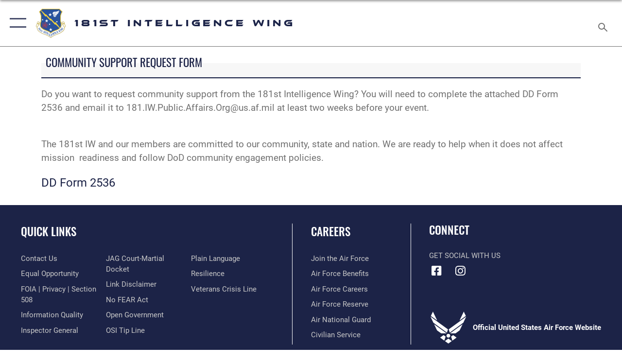

--- FILE ---
content_type: text/html; charset=utf-8
request_url: https://www.181iw.ang.af.mil/Contact-Us/Community-Support-Request/
body_size: 12021
content:
<!DOCTYPE html>
<html  lang="en-US">
<head id="Head"><meta content="text/html; charset=UTF-8" http-equiv="Content-Type" />
<meta name="REVISIT-AFTER" content="1 DAYS" />
<meta name="RATING" content="GENERAL" />
<meta name="RESOURCE-TYPE" content="DOCUMENT" />
<meta content="text/javascript" http-equiv="Content-Script-Type" />
<meta content="text/css" http-equiv="Content-Style-Type" />
<title>
	Community Support Request
</title><meta id="MetaDescription" name="description" content="The official website of the 181st Intelligence Wing of the Indiana Air National Guard. The www.181iw.ang.af.mil delivers the latest breaking news and information on the 181st Intelligence Wing including top stories, features, leadership, policies, special reports, video, audio, and photo galleries." /><meta id="MetaKeywords" name="keywords" content="181st IW; 181st Intelligence Wing; Indiana Air National Guard" /><meta id="MetaRobots" name="robots" content="INDEX, FOLLOW" /><link href="/Resources/Shared/stylesheets/dnndefault/7.0.0/default.css?cdv=2296" type="text/css" rel="stylesheet"/><link href="/Portals/72/portal.css?cdv=2296" type="text/css" rel="stylesheet"/><link href="/Desktopmodules/SharedLibrary/Plugins/SocialIcons/css/fa-social-icons.css?cdv=2296" type="text/css" rel="stylesheet"/><link href="/Desktopmodules/SharedLibrary/Plugins/Skin/SkipNav/css/skipnav.css?cdv=2296" type="text/css" rel="stylesheet"/><link href="/Desktopmodules/SharedLibrary/Plugins/bootstrap4/css/bootstrap.min.css?cdv=2296" type="text/css" rel="stylesheet"/><link href="/Desktopmodules/SharedLibrary/ValidatedPlugins/font-awesome6/css/all.min.css?cdv=2296" type="text/css" rel="stylesheet"/><link href="/Desktopmodules/SharedLibrary/ValidatedPlugins/font-awesome6/css/v4-shims.min.css?cdv=2296" type="text/css" rel="stylesheet"/><link href="/portals/_default/skins/AirForce3/Assets/css/theme.css?cdv=2296" type="text/css" rel="stylesheet"/><script src="/Resources/libraries/jQuery/03_07_01/jquery.js?cdv=2296" type="text/javascript"></script><script src="/Resources/libraries/jQuery-Migrate/03_04_01/jquery-migrate.js?cdv=2296" type="text/javascript"></script><script src="/Resources/libraries/jQuery-UI/01_13_03/jquery-ui.min.js?cdv=2296" type="text/javascript"></script><link rel='icon' href='/Portals/72/181_fav.ico?ver=NMN9s4Z-2G3kcUFA5gqfrw%3d%3d' type='image/x-icon' /><meta name='host' content='DMA Public Web' /><meta name='contact' content='dma.WebSD@mail.mil' /><script  src="/Desktopmodules/SharedLibrary/Plugins/GoogleAnalytics/Universal-Federated-Analytics-8.7.js?agency=DOD&subagency=USAF&sitetopic=dma.web&dclink=true"  id="_fed_an_ua_tag" ></script><meta name="viewport" content="width=device-width,initial-scale=1" /></head>
<body id="Body">

    <form method="post" action="/Contact-Us/Community-Support-Request/" id="Form" enctype="multipart/form-data">
<input type="hidden" name="__VIEWSTATE" id="__VIEWSTATE" value="ht587W4cxta5uCwP5F2BWeyadDs7KLDKD1H8Vc9NJjK0MxNV1rzfDE1hLn4mp+tdxw5Y+FXqz2vssqJMO2CU4ipeZep0rqUW0nBagk5vdPV7l/is3KOU5s+/8BZ9oq7zxCM7DAQOfeHbFLTkE9fvHgQeQXbItpj40GUKwaW/gml3dw3G5Dk+8F09ZS1//MOZNBxXJuMDKNNxkw/lqcyyXJt+0IFM/6lmHUY1mgy9zoXRQOokxeo3qdkD7ayg11garqvdY1rAeNPvgK/nRaMSMcB7zQBERBLFio7HwGxkU/50dZ1fS9C9JTU9Ufrzt/MUFccMwfgbuzN7zHKB4zNYJtJE+sYACA2eNiYiiD2NoPV1OwUBrurovYJLaeP8E1KSAKndjQ2+42eQqg+mZ4wiS3iCYAwte43WNRKTo1dvKUbkuqsYOuLiH98P/ZpcJ66DCAWCUnNIxPQb0JLkr3jvTAlXWLyzj3jGoawdTVmNGuds6R/Zv5tNWM0PdwlqwKNsEEoe/LCeubR5UtkY135oLzhEViJ54tOZqQ9wxlXGBh0nycoC4/EUSv0/CzUbcgmPC/mrPjhR5aq5QgX8BzeQe9ifik2pvC0CmVLtJxpgqsLmV0dz2C6B/KenVJFENlvyP+buGAfY76TPYTTSp0KDCfAbk9BVtGF8NuxfckFpFGyxZjRP9+CPfwWwX7/0QTcGPlyjR3OBuLlWrX0i75QoKgGnRRB9hmD3Xrny8g773OKkBRf4Ex2phM54LEcAtd+xM2fpSsmYkp9QBAY+bzNrxPt+hxLa2qhv/mMFzRdz5TeKBhgWTUCeW+5jBGe8O6OzOGc7bmaC79wesMS6uVDcIa7zIv6+4pjgst5BJL8rI+68VLQI+WFjTu1HUWI0bbZ5QJFe63wo0HjsmwTuZs+rfYyoQXoRMP9f3E3eAuTfJ/6ihLk6ri4MB3+P08rwkq84PgWV7zjliVxpf2iienZPEdwaczrB7Kc1MFUIjtGW7XCBLAx4Heio15sV2q9tonHwItOl9Z98ler98Lt4TUQWgeJ37UclzYyzTyQqqUE46iDlPoQzIjLlZSjxU0uf4BPAuy4ygSbm5ezwpAabsMw+UsuE8/a3rOv4qpb1cFGRcWUfJ8wkYs5F5Yd72Kg2xj7YbtsZ905ryfS7NjEuQz/J7yRMA1ThzmV+1gWb8kw8z4oS+lIC7m4CS8hS9P5kU0hw6h0knNI1113xatuTXDK5V4veNxQ0mkWdJB4gnHMyltbzUp43oXMgWEihGuQKF+FsIWGvLH16pRTRa+g9itnIso3m0Qj3lanJ2jdrq1GdaWbXj/znVhlbc8T2VXSzu1a0+/+nFDwIKUpaqWo+TwmeGVw2D2xK0DYYBQF6COR46fUZE8M0r9HTxywGlE78slK2RQim/fSeI2dE4vHjoHYSPeHxtIPHXqtGzMARGTB4Ug0IvMHXYlGZ6epvVzchcYZoJexZJqQavxYwN6GMe8pLiVa4EgfrIrSr0MQoNItkjbFQuJliOF4eq7AjvHlJXxbwqQSC7yQLi2/dqsV18OvzRtk3PJv/0Iv4sqAhD46+FJcz7r7+ClmgWhqL6P0VGlC+XxL/0QNWMMWPVsYjxfO3K8ka/S5GL0eXiYjOFHX1auKeY/6OpmW89QrL/JbCfR1sbRy9BjGznyO/yVSiS48VaXZauk1pBK3Od9yra24jrZ8QkorNbEwpOQDahJpd4W8c3RClnNgAk/75Ny0Sbr9XdQZqF+Zwb8C2ehZv75Sfwx7oQNvb9HIEYsS6aZZvtKm4k/edTZovTL9MTAukv5nhj4zo5AhKbry3/xduAVxt5bkr4XbJaZAeYH1BTNvBJ6cOoF3NCdKbDOhjE/DCdhBlduPdhafTUiTbzEciG/V/kkCYqptmxdz1kVNXtdh0atNqjjGuUulPAlRTHQ9vhOvXWI/ML0eWpYYo4peSmN2ImewEuOhxBr6THt3EQV36tr7MB7mKbPVPMCWmZ91VzbDJJh24OnJnGe0jbuJtkAZndsBb2BBei7ZCxBLHjEVQoqfR48kEb3bVMRkcBHn2R6jJ/BYd/RBfIqdyZSl2/pYHAi9VbCEvYRQGoztN1EYAvB37KnwVebz6aZNTVmdw6idH4aLQkWWCdvCoCYxLsrENfx7kDaDx2BTkoOujVvWHXEgFCF4M4O9+5/YKBpSGWAs7kWO3gh/Tk9cwPf1k+O+sVxA9rgI3z5QHjXlxQmzgirHqzfxNEqtZU87cPFxNokSS9/RephoWwoI9TM38qnvG6eWE1NDu4LvvE1xqoWVVPGFOgIcoK/zyzaMg4GWUxxm1/AkJSRf/PJPh1GHOUrBXyUl3aun2CCTtrI9Oq2rFcfaR903DzTW4B1WO7hU+r7jImouyyeiph/L3WULvdpDWEh2cZypOtso3Y+aDO2RFWZ7paCC034rtNhyww1ju1EUoRWguRshZSkkV/+EdXXGbRULgULCWWSCzESb1taMeVgt3eewShp/CBIKwTOW9Y31l+O+3zNsp/LGR75uH9fIW+ejFax2JMQX+KxsX025oc+p4024vOlDf77Y1t7zx6rH6xC+BKf5xB8LOYSIzKr/Bb4WZCJatK4e5I65e4s41/M/jMS2FrI6EL0ag2moNLGZKnS0As/M/cssAvJw/ATTwAF80m2bRKvkwojQJjdz1kvvmMRS9tF3MA1QPsFcqSHYk74F9Yw7Yp/[base64]/85sE/6k7jefXe8j4NsabXIzOsG9Cyu1l7yOkAd2eRylVdLAd+CoD5xDvSPdDBQexSqphJnJDH8g9LcE1XN5FqT4TITWjIB9BKsGyej70IfgBUogFMTYOvVj/aLI4y6YJ5tA1bBJ8iG7ezkZ0N62oIsDhaBs813dwystt2JFR2cXo7H//[base64]/nmAmHvBoxDqYLhs7Q4S9AcFpol7Z7kWudfiMVQzn7tjLwVcs2QSf5knTasoZuuNRccKR2mJKVqtM/R7SvWtmlwBQcWFBCYreVI9gxZO1ywKcULWlwdTBqHs2aq91Hi7uA4mZCXZm7iunEay0lq01QN0jWKyelD9LnLJDmPbovfZtRGDiNpc1augyJ/0Imqt+1x1rC/N9vmSAV5id4etmaY0RzM7IIfS/+BzCFiTYZTNCY0QssgZoC3caqAym8uSLmudc1Bdg2JDiMN7PyNHZegUK0Psc28uqgCOQMXWiTrlvfWcpLNxQTiaV/Fh1zYFuxLQchqhizGqAD3uF1vJYy3e6XVdjTjsL2xUGF6UnwKLyQiMXt8hyPyMVzFbOZYlnitloSCdigdw6Xa0mAUhL9PxvFKW+jSz7QO+nFQDH6MJcbwNUqM7UtTLxsDQLZEAJQfRTfo+pMI4W5Qeb5WeQCHUI2nHYLe/ucR3KdIonkfM4yiAHEU8KCSMj5n693fd1rkDQACWN3PIkmExUEbkletwMk6a+6/3R73wT2cvifKLLZsiYE0zlR7/BoF6tYpZ2Q0RFjfp8re4giAD6D2TztPu5w0Pgkmm52T8ZMpyhmOCWEsSxOxYoXKhiu4c4R947EVUFuiqg0AQlFhA+ybiSpkzXJaD4P+veGj/Uqi5LRbY1kEapkm7daOWzp92Xx3YGsStQNtx2S/ZrwSvenrIYR+kernf2tmRbiYEWq9E6ia6XKGnEgXDBW3DlaGljbogiTmp8dfcYCKug6PqQyVWCtL/[base64]/dGcJE8MWuOwDLCB5NFi3Hym3Drkcm1N8HH6WDylLQgcnHWjS1bJ39dFsNwKeAY5UsQslRzXYrPt8TdG8U08uGHUlspJC+is3A6VTxyvb/QJC7TWocGEnurVlT+WVkH7Me5302+18Wwr9N53yMif7tBEozM2NodykGHi4CvCW8UrcPGgCYVeb9H/Oj6rNKMwO2dPVReZJXm6Qqccha0f73uqn+85ZGu2UXE7is1688cUXBODlnQ5Nu1zc9kxo6krD5t7zsuT7jsOYSbnitPDIJALjN/[base64]" />


<script src="/ScriptResource.axd?d=NJmAwtEo3IqavJ7--a52OKrqw-ZqGY_3Q3HauhnqwQY2qUBBKni8mvcSGqhzWazrzAF3BMhZZggDCzrAoCk8wGaK1uGGF4dhzNlyW7htQNCFxbsiLopkJ5Zj61Rz7COPkqr04A2&amp;t=32e5dfca" type="text/javascript"></script>
<script src="/ScriptResource.axd?d=dwY9oWetJoLbqM3g73pm1VqObNM7lcvvn8S2Lzn5j2znHSJe0ZerhIQnbstw15Ayt0kQ1NdBqiFFtZ2ILxO0WkmAyFdhf7xADYPOQk6E_7t2h0jav1MhO_CTjxYMDbimf1l-RRx39dtiERyy0&amp;t=32e5dfca" type="text/javascript"></script>
<input type="hidden" name="__VIEWSTATEGENERATOR" id="__VIEWSTATEGENERATOR" value="CA0B0334" />
<input type="hidden" name="__VIEWSTATEENCRYPTED" id="__VIEWSTATEENCRYPTED" value="" />
<input type="hidden" name="__EVENTVALIDATION" id="__EVENTVALIDATION" value="oGS6l7Km5b3p97NAYjX0VNs6fD0cr6rzs6nW+QeJwBudzmc2YgQBBEI/Ki7YTaHmFwSyF1ZLHI+3Shrcg1xk/fvhNDzLUSE9vdpt9NdxB2kPeDcG" /><script src="/js/dnn.modalpopup.js?cdv=2296" type="text/javascript"></script><script src="/js/dnncore.js?cdv=2296" type="text/javascript"></script><script src="/Desktopmodules/SharedLibrary/Plugins/Mobile-Detect/mobile-detect.min.js?cdv=2296" type="text/javascript"></script><script src="/Desktopmodules/SharedLibrary/Plugins/Skin/js/common.js?cdv=2296" type="text/javascript"></script>
<script type="text/javascript">
//<![CDATA[
Sys.WebForms.PageRequestManager._initialize('ScriptManager', 'Form', [], [], [], 90, '');
//]]>
</script>

        
        
        

<script type="text/javascript">
$('#personaBar-iframe').load(function() {$('#personaBar-iframe').contents().find("head").append($("<style type='text/css'>.personabar .personabarLogo {}</style>")); });
</script>

<script type="text/javascript">

jQuery(document).ready(function() {
initializeSkin();
});

</script>

<script type="text/javascript">
var skinvars = {"SiteName":"181st Intelligence Wing","SiteShortName":"181st Intelligence Wing","SiteSubTitle":"","aid":"AFPW_181IW","IsSecureConnection":true,"IsBackEnd":false,"DisableShrink":false,"IsAuthenticated":false,"SearchDomain":"search.usa.gov","SiteUrl":"https://www.181iw.ang.af.mil/","LastLogin":null,"IsLastLoginFail":false,"IncludePiwik":false,"PiwikSiteID":-1,"SocialLinks":{"Facebook":{"Url":"http://www.facebook.com/181IW","Window":"_blank","Relationship":"noopener"},"Twitter":{"Url":"https://twitter.com/181IW","Window":"_blank","Relationship":"noopener"},"YouTube":{"Url":"http://www.youtube.com/181IW","Window":"_blank","Relationship":"noopener"},"Flickr":{"Url":"","Window":"","Relationship":""},"Pintrest":{"Url":"","Window":"","Relationship":""},"Instagram":{"Url":"","Window":"","Relationship":""},"Blog":{"Url":"","Window":"","Relationship":""},"RSS":{"Url":"","Window":"","Relationship":""},"Podcast":{"Url":"","Window":"","Relationship":null},"Email":{"Url":"","Window":"","Relationship":null},"LinkedIn":{"Url":"","Window":"","Relationship":null},"Snapchat":{"Url":"","Window":"","Relationship":null}},"SiteLinks":null,"LogoffTimeout":3300000,"SiteAltLogoText":""};
</script>
<script type="application/ld+json">{"@context":"http://schema.org","@type":"Organization","logo":"https://www.181iw.ang.af.mil/Portals/72/images/181_iw/181st IW.gif?ver=zh6NVQCr4e829axX5eYw8A%3d%3d","name":"181st Intelligence Wing","url":"https://www.181iw.ang.af.mil/","sameAs":["http://www.facebook.com/181IW","https://twitter.com/181IW","http://www.youtube.com/181IW"]}</script>

<div id="app" class="layout-main no-banner ">
    

<div id="skip-link-holder"><a id="skip-link" aria-label="Press enter to skip to main content" href="#skip-target">Skip to main content (Press Enter).</a></div>

<header id="header-main">
    <div id="header-main-inner">
        <nav id="nav-main" aria-label="Main navigation">
            <div type="button" class="nav-main-toggle" tabindex="0" role="button" aria-label="Open Main Navigation"> 
		        <span class="nav-main-toggle-label">
				    <span class="nav-main-toggle-item nav-main-toggle-item-top">
					    <span class="nav-main-toggle-item-inner nav-main-toggle-item-inner-top"></span>
				    </span>
				    <span class="nav-main-toggle-item nav-main-toggle-item-bottom">
					    <span class="nav-main-toggle-item-inner nav-main-toggle-item-inner-bottom"></span>
				    </span>
			    </span>
		    </div>
            
            <div id="nav-main-inner">
                <div id="nav-main-header">
                    <div type="button" class="nav-main-toggle" tabindex="0" role="button" aria-label="Close Main Navigation"> 
		                <span class="nav-main-toggle-label">
				            <span class="nav-main-toggle-item nav-main-toggle-item-top">
					            <span class="nav-main-toggle-item-inner nav-main-toggle-item-inner-top"></span>
				            </span>
				            <span class="nav-main-toggle-item nav-main-toggle-item-bottom">
					            <span class="nav-main-toggle-item-inner nav-main-toggle-item-inner-bottom"></span>
				            </span>
			            </span>
		            </div>
                    <svg class="svg-logo" width="80" height="70" xmlns="http://www.w3.org/2000/svg" viewBox="0 0 80 70">
                        <g>
                            <title>U.S. Air Force Logo</title>
                            <g transform="matrix(0.30864200474303516,0,0,0.30864200474303516,96.66049876374962,86.23049787780087) ">
                                <polygon points="-216.59274005889893,-115.45912504196167 -239.41073322296143,-98.88313627243042 -211.62673664093018,-78.69417142868042 -202.91378498077393,-105.51613187789917 " class="fill"/>
                                <polygon points="-207.52175617218018,-75.70814847946167 -184.70473957061768,-59.13417387008667 -161.90072345733643,-75.70814847946167 -184.70473957061768,-92.29115629196167 " class="fill"/>
                                <polygon points="-195.99575519561768,-126.93117094039917 -279.6467409133911,-187.7141375541687 -260.1197633743286,-147.0781512260437 -232.37673664093018,-126.93117094039917 " class="fill"/>
                                <polygon points="-187.24075031280518,-153.7301287651062 -304.11372089385986,-238.64913511276245 -284.5887575149536,-198.0051531791687 -194.19973468780518,-132.33217191696167 " class="fill"/>
                                <polygon points="-287.54475116729736,-271.9891619682312 -301.3247194290161,-243.31515073776245 -258.9787721633911,-212.55013608932495 " class="fill"/>
                                <polygon points="-166.50472736358643,-105.51613187789917 -157.78475666046143,-78.69417142868042 -130.01070880889893,-98.88313627243042 -152.83077716827393,-115.45912504196167 " class="fill"/>
                                <polygon points="-137.04073810577393,-126.93117094039917 -109.2976884841919,-147.0781512260437 -89.7787675857544,-187.7141375541687 -173.42074298858643,-126.93117094039917 " class="fill"/>
                                <polygon points="-182.17178058624268,-153.7301287651062 -175.22274494171143,-132.33217191696167 -84.8327226638794,-198.0051531791687 -65.3028154373169,-238.64913511276245 " class="fill"/>
                                <polygon points="-81.8727617263794,-271.9891619682312 -110.4467363357544,-212.55013608932495 -68.0937089920044,-243.31515073776245 " class="fill"/>
                                <path d="m-197.38074,-111.46014c0,-6.997 5.676,-12.677 12.682,-12.677c6.99,0 12.677,5.68 12.677,12.677c0,7.005 -5.687,12.68 -12.677,12.68c-7.006,-0.001 -12.682,-5.675 -12.682,-12.68z" class="fill"/>
                            </g>
                        </g>
                    </svg>
                </div>
                <div id="nav-main-search">
                    <div id="dnn_Header_MobileSearch" class="search-input-wrap">
	
                        <input id="search-input" aria-label="Search" type="search" autocomplete="off" name="header-search" placeholder="SEARCH" value="">
                    
</div>
                </div>
                <div id="nav-main-menu">
                    <ul id="nav-main-menu-top-ul">
	
    <li class="">
    
        <a href="https://www.181iw.ang.af.mil/" target="" >Home</a>
    
    </li>

    <li class="parent ">
    
        <a href="https://www.181iw.ang.af.mil/About-Us/" target="" aria-expanded="false">About Us</a>
    
        <ul>
        
    <li class="">
    
        <a href="https://www.181iw.ang.af.mil/About-Us/Biographies/" target="" >Biographies</a>
    
    </li>

    <li class="">
    
        <a href="https://www.181iw.ang.af.mil/About-Us/Mission-Vision-Fact-Sheet/" target="" >Mission, Vision, Fact Sheet</a>
    
    </li>

    <li class="">
    
        <a href="https://www.181iw.ang.af.mil/About-Us/History/" target="" >History</a>
    
    </li>

        </ul>
    
    </li>

    <li class="parent ">
    
        <a href="https://www.181iw.ang.af.mil/Units/" target="" aria-expanded="false">Units</a>
    
        <ul>
        
    <li class="parent ">
    
        <a href="https://www.181iw.ang.af.mil/Units/181st-Intelligence-Wing/" target="" aria-expanded="false">181st Intelligence Wing</a>
    
        <ul>
        
    <li class="">
    
        <a href="https://www.181iw.ang.af.mil/Units/181st-Intelligence-Wing/113th-Weather-Flight/" target="" >113th Weather Flight</a>
    
    </li>

    <li class="">
    
        <a href="https://www.181iw.ang.af.mil/Units/181st-Intelligence-Wing/181st-Comptroller-Flight/" target="" >181st Comptroller Flight</a>
    
    </li>

        </ul>
    
    </li>

    <li class="parent ">
    
        <a href="https://www.181iw.ang.af.mil/Units/181st-Intelligence-Surveillance-Reconnaissance-Group/" target="" aria-expanded="false">181st Intelligence, Surveillance, Reconnaissance Group</a>
    
        <ul>
        
    <li class="">
    
        <a href="https://www.181iw.ang.af.mil/Units/181st-Intelligence-Surveillance-Reconnaissance-Group/137th-Intelligence-Squadron/" target="" >137th Intelligence Squadron</a>
    
    </li>

    <li class="">
    
        <a href="https://www.181iw.ang.af.mil/Units/181st-Intelligence-Surveillance-Reconnaissance-Group/181st-Operations-Support-Squadron/" target="" >181st Operations Support Squadron</a>
    
    </li>

    <li class="">
    
        <a href="https://www.181iw.ang.af.mil/Units/181st-Intelligence-Surveillance-Reconnaissance-Group/181st-Intelligence-Support-Squadron/" target="" >181st Intelligence Support Squadron</a>
    
    </li>

        </ul>
    
    </li>

    <li class="parent ">
    
        <a href="https://www.181iw.ang.af.mil/Units/181st-Mission-Support-Group/" target="" aria-expanded="false">181st Mission Support Group</a>
    
        <ul>
        
    <li class="">
    
        <a href="https://www.181iw.ang.af.mil/Units/181st-Mission-Support-Group/181st-Communications-Squadron/" target="" >181st Communications Squadron</a>
    
    </li>

    <li class="">
    
        <a href="https://www.181iw.ang.af.mil/Units/181st-Mission-Support-Group/181st-Civil-Engineering-Squadron/" target="" >181st Civil Engineering Squadron</a>
    
    </li>

    <li class="">
    
        <a href="https://www.181iw.ang.af.mil/Units/181st-Mission-Support-Group/181st-Force-Support-Squadron/" target="" >181st Force Support Squadron</a>
    
    </li>

    <li class="">
    
        <a href="https://www.181iw.ang.af.mil/Units/181st-Mission-Support-Group/181st-Logistics-Readiness-Flight/" target="" >181st Logistics Readiness Flight</a>
    
    </li>

    <li class="">
    
        <a href="https://www.181iw.ang.af.mil/Units/181st-Mission-Support-Group/181st-Security-Forces-Squadron/" target="" >181st Security Forces Squadron</a>
    
    </li>

        </ul>
    
    </li>

    <li class="">
    
        <a href="https://www.181iw.ang.af.mil/Units/181st-Medical-Group/" target="" >181st Medical Group</a>
    
    </li>

        </ul>
    
    </li>

    <li class="parent ">
    
        <a href="https://www.181iw.ang.af.mil/Resiliency-Team/" target="" aria-expanded="false">Resiliency Team</a>
    
        <ul>
        
    <li class="">
    
        <a href="https://www.181iw.ang.af.mil/Resiliency-Team/Airman-Family-Readiness/" target="" >Airman &amp; Family Readiness</a>
    
    </li>

    <li class="">
    
        <a href="https://www.181iw.ang.af.mil/Resiliency-Team/Chaplain/" target="" >Chaplain</a>
    
    </li>

    <li class="">
    
        <a href="https://www.181iw.ang.af.mil/Resiliency-Team/SAPR/" target="" >SAPR</a>
    
    </li>

        </ul>
    
    </li>

    <li class="parent ">
    
        <a href="https://www.181iw.ang.af.mil/Public-Affairs/" target="" aria-expanded="false">Public Affairs</a>
    
        <ul>
        
    <li class="">
    
        <a href="https://www.181iw.ang.af.mil/Public-Affairs/USAF-Connect/" target="" >USAF Connect</a>
    
    </li>

    <li class="">
    
        <a href="https://www.181iw.ang.af.mil/Public-Affairs/" target="" >News</a>
    
    </li>

    <li class="">
    
        <a href="https://www.181iw.ang.af.mil/Public-Affairs/Photos/" target="" >Photos</a>
    
    </li>

    <li class="">
    
        <a href="https://www.181iw.ang.af.mil/Public-Affairs/Video/" target="" >Video</a>
    
    </li>

        </ul>
    
    </li>

    <li class="parent ">
    
        <a href="https://www.181iw.ang.af.mil/About-Us/Careers/" target="" aria-expanded="false">Careers</a>
    
        <ul>
        
    <li class="">
    
        <a href="https://www.181iw.ang.af.mil/Careers/Intelligence/" target="" >Intelligence</a>
    
    </li>

    <li class="">
    
        <a href="https://www.181iw.ang.af.mil/Careers/Healthcare/" target="" >Healthcare</a>
    
    </li>

    <li class="">
    
        <a href="https://www.181iw.ang.af.mil/Careers/Civil-Engineering/" target="" >Civil Engineering</a>
    
    </li>

    <li class="">
    
        <a href="https://www.181iw.ang.af.mil/Careers/Technology/" target="" >Technology</a>
    
    </li>

    <li class="">
    
        <a href="https://www.181iw.ang.af.mil/Careers/Logistics-Administration/" target="" >Logistics &amp; Administration</a>
    
    </li>

    <li class="">
    
        <a href="https://www.181iw.ang.af.mil/Careers/Law-Order/" target="" >Law &amp; Order</a>
    
    </li>

        </ul>
    
    </li>

    <li class="parent ">
    
        <a href="https://www.181iw.ang.af.mil/Contact-Us/" target="" aria-expanded="false">Contact Us</a>
    
        <ul>
        
    <li class="active">
    
        <a href="https://www.181iw.ang.af.mil/Contact-Us/Community-Support-Request/" target="" >Community Support Request</a>
    
    </li>

    <li class="">
    
        <a href="https://www.181iw.ang.af.mil/Home/Military-Identification-Cards/" target="" >Military Identification Cards</a>
    
    </li>

    <li class="">
    
        <a href="https://www.181iw.ang.af.mil/Contact-Us/Inspector-General/" target="" >Inspector General</a>
    
    </li>

        </ul>
    
    </li>

    <li class="">
    
        <a href="https://www.181iw.ang.af.mil/Sexual-Misconduct-Disciplinary-Actions/" target="" >Sexual Misconduct Disciplinary Actions</a>
    
    </li>

</ul>


                </div>
                <div id="nav-main-footer">
                    <ul class=""><li class=""><a href="https://www.facebook.com/181IW/" target="_blank" rel="noopener noreferrer" aria-label="181st Intelligence Wing Facebook opens in a new window" title="181st Intelligence Wing Facebook"><span class="social-icon fab fa-facebook-square social-link-395"></span></a></li><li class=""><a href="https://www.instagram.com/181intelwing/" target="_blank" rel="noopener noreferrer" aria-label="181st Intelligence Wing Instagram opens in a new window" title="181st Intelligence Wing Instagram"><span class="social-icon fa-brands fa-instagram social-link-2914"></span></a></li></ul>
                </div>
            </div>
            <div id="nav-main-open-overlay"></div>
        </nav>

        <div id="logo-main">
            <a href="https://www.181iw.ang.af.mil/">
             
                <img src="/Portals/72/images/181_iw/181st IW.gif?ver=zh6NVQCr4e829axX5eYw8A%3d%3d" alt="181st Intelligence Wing" title="181st Intelligence Wing" /> 
               
                <span class="site-title">181st Intelligence Wing</span>
                
            </a>
        </div>

        <nav id="nav-secondary" aria-label="Search navigation">
            <div id="nav-secondary-inner">
                
                <div id="dnn_Header_DesktopSearch">
	
                    <input type="checkbox" class="hidden-input" id="header-main-search-state" aria-label="Search" tabindex="-1" aria-hidden="true">
                    <div id="main-search-open-overlay"></div>
                    <div id="header-main-search">
                      <div class="search-input-wrap">
                        <input id="header-main-search-input" aria-label="Search" class="global-search" minlength="1" tabindex="-1" type="search" autocomplete="off" placeholder="Search topics, names, categories..." value="">
                        <label class="header-main-search-toggle-label" for="header-main-search-state" tabindex="0" aria-label="Search toggle"></label>
                      </div>
                    </div>
                
</div>
            </div>
        </nav>
    </div>

</header>
<div id="header-main-spacer"></div>

<p><a name="skip-target"></a></p>
    <!--/* //NOSONAR */--><div id="dnn_HeaderPaneTop" class="DNNEmptyPane"></div>
<div id="dnn_HeaderPaneMid" class="DNNEmptyPane"></div>
<div id="dnn_HeaderPaneBottom" class="DNNEmptyPane"></div>
    
    <main class="content ">
        <!--/* //NOSONAR */--><div id="dnn_ContentPane" class="DNNEmptyPane"></div>
<div class="container container-wide">
    <div class="row">
        <div id="dnn_CenterPaneWide_Top" class="col-md DNNEmptyPane"></div>
    </div>
</div>
<div id="dnn_FullBleedPane1" class="DNNEmptyPane"></div>
<div class="container">
    <div id="dnn_CarouselPane" class="DNNEmptyPane"></div>
</div>
<div class="container">
    <div class="row">
        <div id="dnn_CenterPane_Top" class="col-md"><div class="DnnModule DnnModule-DNN_HTML DnnModule-23804"><a name="23804"></a>

<div class="theme-container title-container">
    
    <h2 class="theme-container-header border-bottom">
        <span id="dnn_ctr23804_dnnTITLE_titleLabel" class="title">Community Support Request Form</span>



    </h2>
    <div id="dnn_ctr23804_ContentPane" class="theme-container-content"><!-- Start_Module_23804 --><div id="dnn_ctr23804_ModuleContent" class="DNNModuleContent ModDNNHTMLC">
	<div id="dnn_ctr23804_HtmlModule_lblContent" class="Normal">
	<p>Do you want to request community support from the 181st Intelligence Wing? You will need to complete the attached DD Form 2536 and email it to 181.IW.Public.Affairs.Org@us.af.mil at least two weeks before your event.&nbsp;</p>

<p><br />
The 181st IW and our members are committed to our community, state and nation. We are ready to help when it does not affect mission &nbsp;readiness and follow DoD community engagement policies. &nbsp;</p>

<p><span style="font-size:130%;"><a href="/Portals/72/Request%20for%20Armed%20Forces%20Participation%20in%20Public%20Events.pdf">DD Form 2536</a></span></p>

</div>

</div><!-- End_Module_23804 --></div>
</div></div></div>
    </div>
    <div class="row">
        <div id="dnn_CenterPane_Half1" class="col-md-6 DNNEmptyPane"></div>
        <div id="dnn_CenterPane_Half2" class="col-md-6 DNNEmptyPane"></div>
    </div>
</div>

<div class="container">
    <div class="row">
        <div class="col-md-9">
            <div id="dnn_ContentPaneLeft" class="DNNEmptyPane"></div>
            <div class="row">
                <div id="dnn_ContentPaneLeftSplitLeft" class="col-md-6 DNNEmptyPane"></div>
                <div id="dnn_ContentPaneLeftSplitRight" class="col-md-6 DNNEmptyPane"></div>
            </div>
            <div id="dnn_ContentPaneLeft2" class="DNNEmptyPane"></div>
            <div class="row">
                <div id="dnn_ContentPaneLeftThird1" class="col-md-4 DNNEmptyPane"></div>
                <div id="dnn_ContentPaneLeftThird2" class="col-md-4 DNNEmptyPane"></div>
                <div id="dnn_ContentPaneLeftThird3" class="col-md-4 DNNEmptyPane"></div>
            </div>
            <div id="dnn_ContentPaneLeft3" class="DNNEmptyPane"></div>
        </div>
        <div id="dnn_RightPane" class="col-md-3 DNNEmptyPane"></div>
    </div>
    <div class="row">
        <div id="dnn_EvenLeft" class="col-md-4 DNNEmptyPane"></div>
        <div id="dnn_EvenMiddle" class="col-md-4 DNNEmptyPane"></div>
        <div id="dnn_EvenRight" class="col-md-4 DNNEmptyPane"></div>
    </div>
    <div class="row">
        <div id="dnn_SmallSideLeft" class="col-md-3 DNNEmptyPane"></div>
        <div id="dnn_SmallSideMiddle" class="col-md-6 DNNEmptyPane"></div>
        <div id="dnn_SmallSideRight" class="col-md-3 DNNEmptyPane"></div>
    </div>
    <div class="row">
        <div id="dnn_QuadFirst" class="col-md-3 DNNEmptyPane"></div>
        <div id="dnn_QuadSecond" class="col-md-3 DNNEmptyPane"></div>
        <div id="dnn_QuadThird" class="col-md-3 DNNEmptyPane"></div>
        <div id="dnn_QuadFourth" class="col-md-3 DNNEmptyPane"></div>
    </div>
    <div class="row">
        <div id="dnn_HalfLeft" class="col-md-6 DNNEmptyPane"></div>
        <div id="dnn_HalfRight" class="col-md-6 DNNEmptyPane"></div>
    </div>
    <div class="row">
        <div id="dnn_LeftPane" class="col-md-3 DNNEmptyPane"></div>
        <div class="col-md-9">
            <div id="dnn_ContentPaneRight" class="DNNEmptyPane"></div>
            <div class="row">
                <div id="dnn_ContentPaneRightSplitLeft" class="col-md-6 DNNEmptyPane"></div>
                <div id="dnn_ContentPaneRightSplitRight" class="col-md-6 DNNEmptyPane"></div>
            </div>
            <div id="dnn_ContentPaneRight2" class="DNNEmptyPane"></div>
        </div>
    </div>
</div>
<div id="dnn_FullBleedPane2" class="DNNEmptyPane"></div>
<div class="container">
    <div class="row">
        <div id="dnn_CenterPane_Mid" class="col-md DNNEmptyPane"></div>
    </div>
    <div class="row">
        <div id="dnn_CenterPane_Third1" class="col-md-4 DNNEmptyPane"></div>
        <div id="dnn_CenterPane_Third2" class="col-md-4 DNNEmptyPane"></div>
        <div id="dnn_CenterPane_Third3" class="col-md-4 DNNEmptyPane"></div>
    </div>
    <div class="row">
        <div id="dnn_CenterPane_OneThird1" class="col-md-4 DNNEmptyPane"></div>
        <div id="dnn_CenterPane_TwoThirds1" class="col-md-8 DNNEmptyPane"></div>
    </div>
    <div class="row">
        <div id="dnn_CenterPane_TwoThirds2" class="col-md-8 DNNEmptyPane"></div>
        <div id="dnn_CenterPane_OneThird2" class="col-md-4 DNNEmptyPane"></div>
    </div>
    <div class="row">
        <div id="dnn_CenterPane_OneThirdTabletSplit" class="col-lg-4 col-md-6 DNNEmptyPane"></div>
        <div id="dnn_CenterPane_TwoThirdsTabletSplit" class="col-lg-8 col-md-6 DNNEmptyPane"></div>
    </div>
    <div class="row">
        <div id="dnn_CenterPane_TwoThirdsTabletSplit2" class="col-lg-8 col-md-6 DNNEmptyPane"></div>
        <div id="dnn_CenterPane_OneThirdTabletSplit2" class="col-lg-4 col-md-6 DNNEmptyPane"></div>
    </div>
</div>
<div class="columns-outer">
    <div class="columns-inner">
        <div class="container container-wide columns">
        <div class="row">
            <div id="dnn_ContentPaneGreyLeftColumnsLeft" class="col-md column-left DNNEmptyPane"></div>
            <div id="dnn_ContentPaneGreyLeftColumnsRight" class="col-md column-right DNNEmptyPane"></div>
        </div>
    </div>
    </div>
</div>
<div id="dnn_FullBleedPane3" class="DNNEmptyPane"></div>
<div class="columns-outer-right">
    <div class="columns-inner-right">
        <div class="container container-wide columns grey-right-column">
            <div class="row">
                <div id="dnn_ContentPaneGreyRightColumnsLeft" class="col-md gray-column-twothirds DNNEmptyPane"></div>
                <div id="dnn_ColumnPaneGreyRightColumnsRight" class="col-md gray-column-third DNNEmptyPane"></div>
            </div>
        </div>
    </div>
</div>
<div class="container">
    <div class="row">
        <div id="dnn_CenterPane_Mid2" class="col-md DNNEmptyPane"></div>
    </div>
    <div class="row">
        <div id="dnn_CenterPane_FixedThird1" class="col-md-4 DNNEmptyPane"></div>
        <div id="dnn_CenterPane_FixedThird2" class="col-md-4 DNNEmptyPane"></div>
        <div id="dnn_CenterPane_FixedThird3" class="col-md-4 DNNEmptyPane"></div>
    </div>
</div>
<div id="dnn_FullBleedPane4" class="DNNEmptyPane"></div>
<div class="container">
    <div class="row">
        <div id="dnn_CenterPane_Fourth1" class="col-md-3 DNNEmptyPane"></div>
        <div id="dnn_CenterPane_Fourth2" class="col-md-3 DNNEmptyPane"></div>
        <div id="dnn_CenterPane_Fourth3" class="col-md-3 DNNEmptyPane"></div>
        <div id="dnn_CenterPane_Fourth4" class="col-md-3 DNNEmptyPane"></div>
    </div>
    <div class="row">
        <div id="dnn_CenterPane_FixedHalf1" class="col-md-6 DNNEmptyPane"></div>
        <div id="dnn_CenterPane_FixedHalf2" class="col-md-6 DNNEmptyPane"></div>
    </div>
</div>
<div id="dnn_FullBleedPane5" class="DNNEmptyPane"></div>
<div class="container container-wide">
    <div class="row">
        <div id="dnn_CenterPane_FixedFourth1" class="col-md-3 DNNEmptyPane"></div>
        <div id="dnn_CenterPane_FixedFourth2" class="col-md-3 DNNEmptyPane"></div>
        <div id="dnn_CenterPane_FixedFourth3" class="col-md-3 DNNEmptyPane"></div>
        <div id="dnn_CenterPane_FixedFourth4" class="col-md-3 DNNEmptyPane"></div>
    </div>
</div>
<div id="dnn_FullBleedPane6" class="DNNEmptyPane"></div>
<div class="container container-wide">
    <div class="row">
        <div id="dnn_BottomPane" class="col-md  DNNEmptyPane"></div>
    </div>
</div>
<div id="dnn_FullBleedPane7" class="DNNEmptyPane"></div>
<div class="container container-wide">
    <div class="row">
        <div id="dnn_CenterPaneWide_Bottom" class="col-md DNNEmptyPane"></div>
    </div>
</div>



    </main>

    <div id="dnn_BottomPaneFull" class="DNNEmptyPane"></div>

    <!--/* //NOSONAR */-->
<footer id="footer-main">
    <div id="footer-main-inner">
        <input class="hidden-input" type="checkbox" id="footer-links1-state" tabindex="-1" aria-hidden="true"/>
        <nav class="footer-links1" aria-label="Quick links">
            
<h1><label for='footer-links1-state'>Quick Links</label></h1>
<ul class=""><li class=""><a href="/Contact-Us/"><span class="text text-link-1022">Contact Us</span></a></li><li class=""><a href="https://www.af.mil/Equal-Opportunity/" target="_blank" rel="noopener noreferrer" aria-label="Link to equal opportunity resources opens in a new window"><span class="text text-link-1345">Equal Opportunity</span></a></li><li class=""><a href="https://www.compliance.af.mil/" target="_blank" rel="noopener noreferrer" aria-label="Link to FOIA, Privacy Act, and Section 508 accessibility information opens in a new window"><span class="text text-link-864">FOIA | Privacy | Section 508</span></a></li><li class=""><a href="https://www.defense.gov//Resources/DOD-Information-Quality-Guidelines/" target="_blank" rel="noopener noreferrer" aria-label="Link to DOD information quality guidelines opens in a new window"><span class="text text-link-634">Information Quality</span></a></li><li class=""><a href="https://www.afinspectorgeneral.af.mil/" target="_blank" rel="noopener noreferrer" aria-label="Link to the Air Force Inspector General website opens in a new window"><span class="text text-link-715">Inspector General</span></a></li><li class=""><a href="https://legalassistance.law.af.mil/AMJAMS/PublicDocket/docket.html" target="_blank" rel="noopener noreferrer" aria-label="Link to JAG court-martial docket opens in a new window"><span class="text text-link-1436">JAG Court-Martial Docket</span></a></li><li class=""><a href="https://www.af.mil/Disclaimer/" target="_blank" rel="noopener noreferrer" aria-label="Information about our website links opens in a new window"><span class="text text-link-1517">Link Disclaimer</span></a></li><li class=""><a href="https://www.af.mil/Equal-Opportunity/AS/" target="_blank" rel="noopener noreferrer" aria-label="Link to Air Force No FEAR Act resources opens in a new window"><span class="text text-link-2731">No FEAR Act</span></a></li><li class=""><a href="https://open.defense.gov/" target="_blank" rel="noopener noreferrer" aria-label="Link to the DOD Open Government website opens in a new window"><span class="text text-link-1679">Open Government</span></a></li><li class=""><a href="https://www.osi.af.mil/Submit-a-Tip/" target="_blank" rel="noopener noreferrer" aria-label="Link to submit a tip to the Office of Special Investigations opens in a new window"><span class="text text-link-1760">OSI Tip Line</span></a></li><li class=""><a href="https://www.esd.whs.mil/DD/plainlanguage/" target="_blank" rel="noopener noreferrer" aria-label="Link to the DOD Plain Language website opens in a new window"><span class="text text-link-1113">Plain Language</span></a></li><li class=""><a href="https://www.resilience.af.mil/" target="_blank" rel="noopener noreferrer" aria-label="Link to Air Force resilience resources opens in a new window"><span class="text text-link-1194">Resilience</span></a></li><li class=""><a href="https://www.veteranscrisisline.net/" target="_blank" rel="noopener noreferrer" aria-label="Link to the Veterans Crisis Line opens in a new window"><span class="text text-link-1275">Veterans Crisis Line</span></a></li></ul>
        </nav>
        <input class="hidden-input" type="checkbox" id="footer-links2-state" tabindex="-1" aria-hidden="true"/>
        <nav class="footer-links2" aria-label="Careers links">
            
<h1><label for='footer-links2-state'>Careers</label></h1>
<ul class=""><li class=""><a href="https://www.airforce.com" target="_blank" rel="noopener noreferrer" aria-label="Link to www.airforce.com opens in a new window"><span class="text text-link-2192">Join the Air Force</span></a></li><li class=""><a href="https://www.airforce.com/careers/pay-and-benefits" target="_blank" rel="noopener noreferrer" aria-label="Link to Air Force benefits  opens in a new window"><span class="text text-link-2193">Air Force Benefits</span></a></li><li class=""><a href="https://www.af.mil/About-Us/Careers/" target="_blank" rel="noopener noreferrer" aria-label="Link to Air Force careers  opens in a new window"><span class="text text-link-2191">Air Force Careers</span></a></li><li class=""><a href="https://www.afrc.af.mil/" target="_blank" rel="noopener noreferrer" aria-label="Link to the Air Force Reserve  opens in a new window"><span class="text text-link-2196">Air Force Reserve</span></a></li><li class=""><a href="https://www.ang.af.mil/" target="_blank" rel="noopener noreferrer" aria-label="Link to the Air National Guard  opens in a new window"><span class="text text-link-2195">Air National Guard</span></a></li><li class=""><a href="https://afciviliancareers.com/" target="_blank" rel="noopener noreferrer" aria-label="Link to Air Force civilian career options opens in a new window"><span class="text text-link-2194">Civilian Service</span></a></li></ul>
        </nav>
        <div class="subscribe">
            <h1 class="no-mobile">Connect</h1>
            <label  class="no-mobile">
                Get Social with Us         
            </label>
            <div class="social">
                <ul class=""><li class=""><a href="https://www.facebook.com/181IW/" target="_blank" rel="noopener noreferrer" aria-label="181st Intelligence Wing Facebook opens in a new window" title="181st Intelligence Wing Facebook"><span class="social-icon fab fa-facebook-square social-link-395"></span></a></li><li class=""><a href="https://www.instagram.com/181intelwing/" target="_blank" rel="noopener noreferrer" aria-label="181st Intelligence Wing Instagram opens in a new window" title="181st Intelligence Wing Instagram"><span class="social-icon fa-brands fa-instagram social-link-2914"></span></a></li></ul>
            </div>
            <div class="subscribe-logo-wrap">
                <svg class="svg-logo" width="80" height="70" xmlns="http://www.w3.org/2000/svg" >
                    <g>
                        <title>U.S. Air Force Logo</title>
                        <g transform="matrix(0.30864200474303516,0,0,0.30864200474303516,96.66049876374962,86.23049787780087) ">
                            <polygon points="-216.59274005889893,-115.45912504196167 -239.41073322296143,-98.88313627243042 -211.62673664093018,-78.69417142868042 -202.91378498077393,-105.51613187789917 " class="fill"/>
                            <polygon points="-207.52175617218018,-75.70814847946167 -184.70473957061768,-59.13417387008667 -161.90072345733643,-75.70814847946167 -184.70473957061768,-92.29115629196167 " class="fill"/>
                            <polygon points="-195.99575519561768,-126.93117094039917 -279.6467409133911,-187.7141375541687 -260.1197633743286,-147.0781512260437 -232.37673664093018,-126.93117094039917 " class="fill"/>
                            <polygon points="-187.24075031280518,-153.7301287651062 -304.11372089385986,-238.64913511276245 -284.5887575149536,-198.0051531791687 -194.19973468780518,-132.33217191696167 " class="fill"/>
                            <polygon points="-287.54475116729736,-271.9891619682312 -301.3247194290161,-243.31515073776245 -258.9787721633911,-212.55013608932495 " class="fill"/>
                            <polygon points="-166.50472736358643,-105.51613187789917 -157.78475666046143,-78.69417142868042 -130.01070880889893,-98.88313627243042 -152.83077716827393,-115.45912504196167 " class="fill"/>
                            <polygon points="-137.04073810577393,-126.93117094039917 -109.2976884841919,-147.0781512260437 -89.7787675857544,-187.7141375541687 -173.42074298858643,-126.93117094039917 " class="fill"/>
                            <polygon points="-182.17178058624268,-153.7301287651062 -175.22274494171143,-132.33217191696167 -84.8327226638794,-198.0051531791687 -65.3028154373169,-238.64913511276245 " class="fill"/>
                            <polygon points="-81.8727617263794,-271.9891619682312 -110.4467363357544,-212.55013608932495 -68.0937089920044,-243.31515073776245 " class="fill"/>
                            <path d="m-197.38074,-111.46014c0,-6.997 5.676,-12.677 12.682,-12.677c6.99,0 12.677,5.68 12.677,12.677c0,7.005 -5.687,12.68 -12.677,12.68c-7.006,-0.001 -12.682,-5.675 -12.682,-12.68z" class="fill"/>
                        </g>
                    </g>
                </svg>
                <span>Official United States Air Force Website</span>
            </div>
        </div>
    </div>
    <div class="dma-footer">
        <a target="_blank" rel="noreferrer noopener" href="https://www.web.dma.mil/">Hosted by Defense Media Activity - WEB.mil</a>
    </div>  
</footer>


</div>

        <input name="ScrollTop" type="hidden" id="ScrollTop" />
        <input name="__dnnVariable" type="hidden" id="__dnnVariable" autocomplete="off" />
        <script src="/portals/_default/skins/AirForce3/Assets/js/theme.build.js?cdv=2296" type="text/javascript"></script><script src="/Desktopmodules/SharedLibrary/Plugins/bootstrap4/js/bootstrap.bundle.min.js?cdv=2296" type="text/javascript"></script><script src="/DesktopModules/SharedLibrary/ValidatedPlugins/dompurify//purify.min.js?cdv=2296" type="text/javascript"></script>
    </form>
    <!--CDF(Javascript|/js/dnncore.js?cdv=2296|DnnBodyProvider|100)--><!--CDF(Javascript|/js/dnn.modalpopup.js?cdv=2296|DnnBodyProvider|50)--><!--CDF(Css|/Resources/Shared/stylesheets/dnndefault/7.0.0/default.css?cdv=2296|DnnPageHeaderProvider|5)--><!--CDF(Css|/Portals/72/portal.css?cdv=2296|DnnPageHeaderProvider|35)--><!--CDF(Javascript|/Desktopmodules/SharedLibrary/Plugins/Skin/js/common.js?cdv=2296|DnnBodyProvider|101)--><!--CDF(Javascript|/Desktopmodules/SharedLibrary/Plugins/Mobile-Detect/mobile-detect.min.js?cdv=2296|DnnBodyProvider|100)--><!--CDF(Css|/Desktopmodules/SharedLibrary/Plugins/SocialIcons/css/fa-social-icons.css?cdv=2296|DnnPageHeaderProvider|100)--><!--CDF(Css|/Desktopmodules/SharedLibrary/Plugins/Skin/SkipNav/css/skipnav.css?cdv=2296|DnnPageHeaderProvider|100)--><!--CDF(Css|/portals/_default/skins/AirForce3/Assets/css/theme.css?cdv=2296|DnnPageHeaderProvider|1000)--><!--CDF(Javascript|/portals/_default/skins/AirForce3/Assets/js/theme.build.js?cdv=2296|DnnFormBottomProvider|1)--><!--CDF(Javascript|/Desktopmodules/SharedLibrary/Plugins/bootstrap4/js/bootstrap.bundle.min.js?cdv=2296|DnnFormBottomProvider|100)--><!--CDF(Css|/Desktopmodules/SharedLibrary/Plugins/bootstrap4/css/bootstrap.min.css?cdv=2296|DnnPageHeaderProvider|100)--><!--CDF(Css|/Desktopmodules/SharedLibrary/ValidatedPlugins/font-awesome6/css/all.min.css?cdv=2296|DnnPageHeaderProvider|100)--><!--CDF(Css|/Desktopmodules/SharedLibrary/ValidatedPlugins/font-awesome6/css/v4-shims.min.css?cdv=2296|DnnPageHeaderProvider|100)--><!--CDF(Javascript|/DesktopModules/SharedLibrary/ValidatedPlugins/dompurify//purify.min.js?cdv=2296|DnnFormBottomProvider|100)--><!--CDF(Javascript|/Resources/libraries/jQuery/03_07_01/jquery.js?cdv=2296|DnnPageHeaderProvider|5)--><!--CDF(Javascript|/Resources/libraries/jQuery-Migrate/03_04_01/jquery-migrate.js?cdv=2296|DnnPageHeaderProvider|6)--><!--CDF(Javascript|/Resources/libraries/jQuery-UI/01_13_03/jquery-ui.min.js?cdv=2296|DnnPageHeaderProvider|10)-->
    
</body>
</html>
